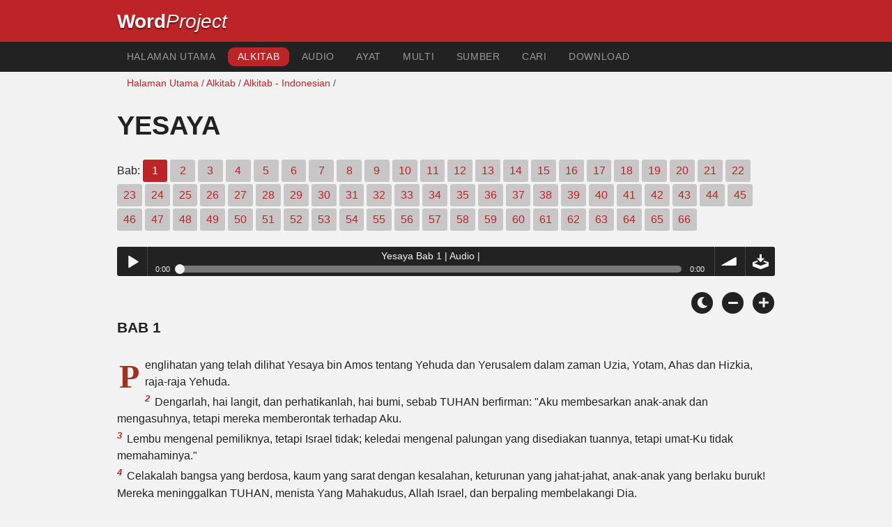

--- FILE ---
content_type: text/html; charset=utf-8
request_url: https://www.wordproject.org/bibles/id_tb/23/1.htm
body_size: 5599
content:
<!doctype html>
<html lang="id" color-mode="light">
<head>
<meta http-equiv="Content-Type" content="text/html; charset=UTF-8" />
<title>Yesaya  1 : Al Kitab (T. Baru) / Perjanjian Lama</title>
<meta name="description" content="Pasal Alkitab Indonesia - dengan narasi audio - Isaiah, chapter 1 of the Indonesian Bible - with audio narration" />
<meta name="keywords" content="Indonesia, Alkitab, Kudus, bukti Lama, New bukti, kitab suci, keselamatan, iman, surga, neraka, Tuhan, Yesus" />
<!-- Mobile viewport optimisation -->
<link rel="shortcut icon" href="https://www.wordproject.org/favicon.ico">
<meta name="viewport" content="width=device-width, initial-scale=1.0" />
<!-- CSS -->
    <link rel="prefetch" href="../../_new_assets/webfonts/Cabin.ttf">
    <link rel="stylesheet" type="text/css" href="../../_new_assets/css/css_index.css" />
    <!-- End CSS -->
    <!-- Scripts -->
    <script type="text/javascript" src="../../_new_assets/js/jquery-1.9.1.min.js"></script>
    <script type="text/javascript" src="../../_new_assets/js/jquery.dropotron.min.js"></script>
    <script type="text/javascript" src="../../_new_assets/js/skel.min.js"></script>
    <script type="text/javascript" src="../../_new_assets/js/skel-viewport.min.js"></script>
    <script type="text/javascript" src="../../_new_assets/js/util.js"></script>
    <script type="text/javascript" src="../../_new_assets/js/main.js"></script>
    <script type="text/javascript" src="../../_new_assets/js/displayoptions.js" defer></script>
    <!-- End Scripts -->
    <!-- Additional Scripts -->
    <script type="text/javascript" src="../../_new_assets/js/soundmanager2.js"></script>
    <script type="text/javascript" src="../../_new_assets/js/jquery.waypoints.js"></script>
    <script type="text/javascript" src="../../_new_assets/js/bar-ui.js"></script>
    <script type="text/javascript" src="../../_new_assets/js/sticky.js" defer></script>
    <script type="text/javascript" src="../../_new_assets/js/script.js" defer></script>
    <!-- End Additional Scripts -->
<!-- google analytics -->
<!-- Google tag (gtag.js) -->
<script async src="https://www.googletagmanager.com/gtag/js?id=G-F4EKTRQ54P"></script>
<script>
  window.dataLayer = window.dataLayer || [];
  function gtag(){dataLayer.push(arguments);}
  gtag('js', new Date());

  gtag('config', 'G-F4EKTRQ54P');
</script>
<!--email-->
 <script>
        function emailCurrentPage(){
            window.location.href="mailto:?subject="+document.title+"&body="+escape(window.location.href);
        }
    </script>
<!--/email-->
<style>
	#textBody > 
		p:first-letter {
			float: left;
			font-size:  300%;
			<!--padding: 10px 20 10 40px;-->
			margin-right: 9px;
			color:#a23021; 
			line-height:100%; 
			padding:4px 8px 0 3px;
			font-family: Georgia;
		}
	</style>		
</head>
<body>
<header class="ym-noprint">
<div id="mytop" class="ym-wrapper">
<div class="ym-wbox">
<span class="wp"><strong><a class="wplink" href="../../../index.htm" target="_top">Word</a></strong><a class="wplink" href="../../../index.htm" target="_top"><em>Project</em></a></span>
</div>
</div>
</header>
<!--lang nav-->
<nav id="nav">
<div class="ym-wrapper">
<div class="ym-hlist">
<ul>
<li><a title="Home" href="../../../index.htm" target="_top">Halaman Utama</a></li>
<li><a class="selected" title="Bibles" href="../../../bibles/index.htm" target="_top">Alkitab</a></li>
<li><a title="Audio Bible" href="../../../bibles/audio/14_indonesian/b23.htm" target="_top">Audio</a></li>
<li><a title="Selected Bible Verses" href="../../../bibles/verses/indonesian_tb/index.htm" target="_top">Ayat</a></li>
<li><a title="Parallel Bibles" href="../../../bibles/parallel/index.htm#img" target="_top">Multi</a></li>
<li><a title="Resourcces" href="../../../bibles/resources/index.htm" target="_top">Sumber</a></li>
<li><a title="Search" href="../../../bibles/id_tb/search.html" target="_top">Cari</a></li>
<li><a title="Download this Bible [language]" href="../../../download/bibles/index.htm" target="_top">Download</a></li>
</ul>
</div>
</div>
</nav>
<div class="ym-wrapper ym-noprint">
<div class="ym-wbox">

<div class=" ym-grid">
<div class="ym-g62 ym-gl breadCrumbs"> <a title="Home" href="../../../index.htm" target="_top">Halaman Utama</a> / <a title="Bibles" href="https://www.wordproject.org/bibles/index.htm" target="_self">Alkitab</a> /  <a href="../index.htm">Alkitab - Indonesian</a> /</div>
</div>
</div>
</div>
<div id="main" class="ym-clearfix" role="main">
<div class="ym-wrapper">
<div class="ym-wbox">
<!--div class="textOptions"-->
<div class="textHeader">
<h1> Yesaya</h1>
<p class="ym-noprint"> Bab: 
<span class="chapread">1</span>
<a href="2.htm#0" class="chap"> 2</a> 
<a href="3.htm#0" class="chap"> 3</a> 
<a href="4.htm#0" class="chap"> 4</a> 
<a href="5.htm#0" class="chap"> 5</a> 
<a href="6.htm#0" class="chap"> 6</a> 
<a href="7.htm#0" class="chap"> 7</a> 
<a href="8.htm#0" class="chap"> 8</a> 
<a href="9.htm#0" class="chap"> 9</a> 
<a href="10.htm#0" class="chap"> 10</a> 
<a href="11.htm#0" class="chap"> 11</a> 
<a href="12.htm#0" class="chap"> 12</a> 
<a href="13.htm#0" class="chap"> 13</a> 
<a href="14.htm#0" class="chap"> 14</a> 
<a href="15.htm#0" class="chap"> 15</a> 
<a href="16.htm#0" class="chap"> 16</a> 
<a href="17.htm#0" class="chap"> 17</a> 
<a href="18.htm#0" class="chap"> 18</a> 
<a href="19.htm#0" class="chap"> 19</a> 
<a href="20.htm#0" class="chap"> 20</a> 
<a href="21.htm#0" class="chap"> 21</a> 
<a href="22.htm#0" class="chap"> 22</a> 
<a href="23.htm#0" class="chap"> 23</a> 
<a href="24.htm#0" class="chap"> 24</a> 
<a href="25.htm#0" class="chap"> 25</a> 
<a href="26.htm#0" class="chap"> 26</a> 
<a href="27.htm#0" class="chap"> 27</a> 
<a href="28.htm#0" class="chap"> 28</a> 
<a href="29.htm#0" class="chap"> 29</a> 
<a href="30.htm#0" class="chap"> 30</a> 
<a href="31.htm#0" class="chap"> 31</a> 
<a href="32.htm#0" class="chap"> 32</a> 
<a href="33.htm#0" class="chap"> 33</a> 
<a href="34.htm#0" class="chap"> 34</a> 
<a href="35.htm#0" class="chap"> 35</a> 
<a href="36.htm#0" class="chap"> 36</a> 
<a href="37.htm#0" class="chap"> 37</a> 
<a href="38.htm#0" class="chap"> 38</a> 
<a href="39.htm#0" class="chap"> 39</a> 
<a href="40.htm#0" class="chap"> 40</a> 
<a href="41.htm#0" class="chap"> 41</a> 
<a href="42.htm#0" class="chap"> 42</a> 
<a href="43.htm#0" class="chap"> 43</a> 
<a href="44.htm#0" class="chap"> 44</a> 
<a href="45.htm#0" class="chap"> 45</a> 
<a href="46.htm#0" class="chap"> 46</a> 
<a href="47.htm#0" class="chap"> 47</a> 
<a href="48.htm#0" class="chap"> 48</a> 
<a href="49.htm#0" class="chap"> 49</a> 
<a href="50.htm#0" class="chap"> 50</a> 
<a href="51.htm#0" class="chap"> 51</a> 
<a href="52.htm#0" class="chap"> 52</a> 
<a href="53.htm#0" class="chap"> 53</a> 
<a href="54.htm#0" class="chap"> 54</a> 
<a href="55.htm#0" class="chap"> 55</a> 
<a href="56.htm#0" class="chap"> 56</a> 
<a href="57.htm#0" class="chap"> 57</a> 
<a href="58.htm#0" class="chap"> 58</a> 
<a href="59.htm#0" class="chap"> 59</a> 
<a href="60.htm#0" class="chap"> 60</a> 
<a href="61.htm#0" class="chap"> 61</a> 
<a href="62.htm#0" class="chap"> 62</a> 
<a href="63.htm#0" class="chap"> 63</a> 
<a href="64.htm#0" class="chap"> 64</a> 
<a href="65.htm#0" class="chap"> 65</a> 
<a href="66.htm#0" class="chap"> 66</a> 
</p>
</div>
<!--end of chapters-->
<!--Nav left right-->
<div id="fadeout" class="fadeout">
                    <a class="bible-nav-button nav-right chapter-nav right-1" href="2.htm#0" title="Chapter 2" data-vars-event-category="Bible Chapter" data-vars-event-action="Next"
                        data-vars-event-label="nextChapter"><i class="fas fa-chevron-right"></i></a>

<a class="bible-nav-button nav-left chapter-nav left-1" href="../22/8.htm#0" title="Song of Solomon Chapter 8" data-vars-event-category="Bible Chapter" data-vars-event-action="Previous"  data-vars-event-label="previousChapter"><i
                            class="fas fa-chevron-left"></i></a>
                </div>
<!--/Nav left right-->
<div id="0" class="textAudio ym-noprint">
<div class="sm2-bar-ui compact full-width flat">
<div class="bd sm2-main-controls">
<div class="sm2-inline-texture"></div>
<div class="sm2-inline-gradient"></div>
<div class="sm2-inline-element sm2-button-element">
<div class="sm2-button-bd">
<a href="#play" class="sm2-inline-button play-pause">Play / pause</a>
</div>
</div>
<div class="sm2-inline-element sm2-inline-status">
<div class="sm2-playlist">
<div class="sm2-playlist-target">

<noscript><p>JavaScript is required.</p></noscript>
</div>
</div>
<div class="sm2-progress">
<div class="sm2-row">
<div class="sm2-inline-time">0:00</div>
<div class="sm2-progress-bd">
<div class="sm2-progress-track">
<div class="sm2-progress-bar"></div>
<div class="sm2-progress-ball"><div class="icon-overlay"></div></div>
</div>
</div>
<div class="sm2-inline-duration">0:00</div>
</div>
</div>
</div>
<div class="sm2-inline-element sm2-button-element sm2-volume">
<div class="sm2-button-bd">
<span class="sm2-inline-button sm2-volume-control volume-shade"></span>
<a href="#volume" class="sm2-inline-button sm2-volume-control">volume</a>
</div>
</div>
<div class="sm2-inline-element sm2-button-element">
<div class="sm2-button-bd">
<a href="https://www.wordproaudio.org/bibles/app/audio/14/23/1.mp3" target="_blank" title="Right Click and select Save As to Download" class="sm2-inline-button download sm2-exclude"></a>
</div>
</div>
</div>
<div class="bd sm2-playlist-drawer sm2-element">
<div class="sm2-inline-texture">
<div class="sm2-box-shadow"></div>
</div>

<div class="sm2-playlist-wrapper">
<ul class="sm2-playlist-bd">
<li><a href="https://www.wordproaudio.org/bibles/app/audio/14/23/1.mp3"  target="_blank">
Yesaya Bab 1 | Audio |</a></li>
</ul>
</div>
</div>
</div>
</div> <!--end audio-->
<br />
<!-- Display Options -->
            <div class="ym-noprint shareright">
                <span class="fa-stack color-mode__btn light--hidden"> <a title="Light mode"> <i
                            class="fas fa-circle fa-stack-2x"></i> <i class="fas fa-sun fa-stack-1x"></i> </a> </span>
                <span class="fa-stack color-mode__btn dark--hidden"> <a title="Dark mode"> <i
                            class="fas fa-circle fa-stack-2x"></i> <i class="fas fa-moon fa-stack-1x"></i> </a> </span>
                <span class="fa-stack text-decrease"> <a title="Decrease font size"> <i
                            class="fas fa-circle fa-stack-2x"></i> <i class="fas fa-minus fa-stack-1x"></i> </a> </span>
                <span class="fa-stack text-increase"> <a title="Increase font size"> <i
                            class="fas fa-circle fa-stack-2x"></i> <i class="fas fa-plus fa-stack-1x"></i> </a> </span>
            </div>
            <!-- End of Display Options  -->
<div class="textOptions"> 
<div class="textBody" id="textBody">
<h3>Bab 1 </h3>
<!--... the Word of God:--><span class="dimver">
</span>
<p><!--span class="verse" id="1">1 </span-->Penglihatan yang telah dilihat Yesaya bin Amos tentang Yehuda dan Yerusalem dalam zaman Uzia, Yotam, Ahas dan Hizkia, raja-raja Yehuda.
<br /><span class="verse" id="2">2 </span>Dengarlah, hai langit, dan perhatikanlah, hai bumi, sebab TUHAN berfirman: "Aku membesarkan anak-anak dan mengasuhnya, tetapi mereka memberontak terhadap Aku.
<br /><span class="verse" id="3">3 </span>Lembu mengenal pemiliknya, tetapi Israel tidak; keledai mengenal palungan yang disediakan tuannya, tetapi umat-Ku tidak memahaminya."
<br /><span class="verse" id="4">4 </span>Celakalah bangsa yang berdosa, kaum yang sarat dengan kesalahan, keturunan yang jahat-jahat, anak-anak yang berlaku buruk! Mereka meninggalkan TUHAN, menista Yang Mahakudus, Allah Israel, dan berpaling membelakangi Dia.
<br /><span class="verse" id="5">5 </span>Di mana kamu mau dipukul lagi, kamu yang bertambah murtad? Seluruh kepala sakit dan seluruh hati lemah lesu.
<br /><span class="verse" id="6">6 </span>Dari telapak kaki sampai kepala tidak ada yang sehat: bengkak dan bilur dan luka baru, tidak dipijit dan tidak dibalut dan tidak ditaruh minyak.
<br /><span class="verse" id="7">7 </span>Negerimu menjadi sunyi sepi, kota-kotamu habis terbakar; di depan matamu orang-orang asing memakan hasil dari tanahmu. Sunyi sepi negeri itu seolah-olah ditunggangbalikkan orang asing.
<br /><span class="verse" id="8">8 </span>Puteri Sion tertinggal sendirian seperti pondok di kebun anggur, seperti gubuk di kebun mentimun dan seperti kota yang terkepung.
<br /><span class="verse" id="9">9 </span>Seandainya TUHAN semesta alam tidak meninggalkan pada kita sedikit orang yang terlepas, kita sudah menjadi seperti Sodom, dan sama seperti Gomora.
<br /><span class="verse" id="10">10 </span>Dengarlah firman TUHAN, hai pemimpin-pemimpin, manusia Sodom! Perhatikanlah pengajaran Allah kita, hai rakyat, manusia Gomora!
<br /><span class="verse" id="11">11 </span>"Untuk apa itu korbanmu yang banyak-banyak?" firman TUHAN; "Aku sudah jemu akan korban-korban bakaran berupa domba jantan dan akan lemak dari anak lembu gemukan; darah lembu jantan dan domba-domba dan kambing jantan tidak Kusukai.
<br /><span class="verse" id="12">12 </span>Apabila kamu datang untuk menghadap di hadirat-Ku, siapakah yang menuntut itu dari padamu, bahwa kamu menginjak-injak pelataran Bait Suci-Ku?
<br /><span class="verse" id="13">13 </span>Jangan lagi membawa persembahanmu yang tidak sungguh, sebab baunya adalah kejijikan bagi-Ku. Kalau kamu merayakan bulan baru dan sabat atau mengadakan pertemuan-pertemuan, Aku tidak tahan melihatnya, karena perayaanmu itu penuh kejahatan.
<br /><span class="verse" id="14">14 </span>Perayaan-perayaan bulan barumu dan pertemuan-pertemuanmu yang tetap, Aku benci melihatnya; semuanya itu menjadi beban bagi-Ku, Aku telah payah menanggungnya.
<br /><span class="verse" id="15">15 </span>Apabila kamu menadahkan tanganmu untuk berdoa, Aku akan memalingkan muka-Ku, bahkan sekalipun kamu berkali-kali berdoa, Aku tidak akan mendengarkannya, sebab tanganmu penuh dengan darah.
<br /><span class="verse" id="16">16 </span>Basuhlah, bersihkanlah dirimu, jauhkanlah perbuatan-perbuatanmu yang jahat dari depan mata-Ku. Berhentilah berbuat jahat,
<br /><span class="verse" id="17">17 </span>belajarlah berbuat baik; usahakanlah keadilan, kendalikanlah orang kejam; belalah hak anak-anak yatim, perjuangkanlah perkara janda-janda!
<br /><span class="verse" id="18">18 </span>Marilah, baiklah kita berperkara! --firman TUHAN--Sekalipun dosamu merah seperti kirmizi, akan menjadi putih seperti salju; sekalipun berwarna merah seperti kain kesumba, akan menjadi putih seperti bulu domba.
<br /><span class="verse" id="19">19 </span>Jika kamu menurut dan mau mendengar, maka kamu akan memakan hasil baik dari negeri itu.
<br /><span class="verse" id="20">20 </span>Tetapi jika kamu melawan dan memberontak, maka kamu akan dimakan oleh pedang." Sungguh, TUHAN yang mengucapkannya.
<br /><span class="verse" id="21">21 </span>Bagaimana ini, kota yang dahulu setia sekarang sudah menjadi sundal! Tadinya penuh keadilan dan di situ selalu diam kebenaran, tetapi sekarang penuh pembunuh.
<br /><span class="verse" id="22">22 </span>Perakmu tidak murni lagi dan arakmu bercampur air.
<br /><span class="verse" id="23">23 </span>Para pemimpinmu adalah pemberontak dan bersekongkol dengan pencuri. Semuanya suka menerima suap dan mengejar sogok. Mereka tidak membela hak anak-anak yatim, dan perkara janda-janda tidak sampai kepada mereka.
<br /><span class="verse" id="24">24 </span>Sebab itu demikianlah firman Tuhan, TUHAN semesta alam, Yang Mahakuat pelindung Israel; "Ha, Aku akan melampiaskan dendam-Ku kepada para lawan-Ku, dan melakukan pembalasan kepada para musuh-Ku.
<br /><span class="verse" id="25">25 </span>Aku akan bertindak terhadap engkau: Aku akan memurnikan perakmu dengan garam soda, dan akan menyingkirkan segala timah dari padanya.
<br /><span class="verse" id="26">26 </span>Aku akan mengembalikan para hakimmu seperti dahulu, dan para penasihatmu seperti semula. Sesudah itu engkau akan disebutkan kota keadilan, kota yang setia."
<br /><span class="verse" id="27">27 </span>Sion akan Kubebaskan dengan penghakiman yang adil dan orang-orangnya yang bertobat akan Kubebaskan dengan tindakan yang benar.
<br /><span class="verse" id="28">28 </span>Tetapi orang-orang yang memberontak dan orang-orang berdosa akan dihancurkan bersama, dan orang-orang yang meninggalkan TUHAN akan habis lenyap.
<br /><span class="verse" id="29">29 </span>Sungguh, kamu akan mendapat malu karena pohon-pohon keramat yang kamu inginkan; dan kamu akan tersipu-sipu karena taman-taman dewa yang kamu pilih.
<br /><span class="verse" id="30">30 </span>Sebab kamu akan seperti pohon keramat yang daunnya layu, dan seperti kebun yang kekurangan air.
<br /><span class="verse" id="31">31 </span>Maka yang kuat menjadi seolah-olah kapas dan pekerjaannya menjadi seolah-olah bunga api; keduanya menimbulkan api dan tidak ada yang dapat memadamkan.
</p>
<!--... sharper than any twoedged sword... -->
</div> <!-- /textBody -->
</div><!-- /textOptions -->
</div><!-- /ym-wbox end -->
</div><!-- /ym-wrapper end -->
</div><!-- /main -->
  <div class="ym-wrapper">
    <div class="ym-wbox">
      <div class="shareright ym-noprint spacingdiv">
        <span class="fa-stack"> <a title="Click to print this page" href="javascript:window.print()"> <i
              class="fas fa-circle fa-stack-2x"></i> <i class="fas fa-print fa-stack-1x"></i> </a> </span>
        <span class="fa-stack"> <a title="Click to share this page via email" href="javascript:emailCurrentPage()"> <i
              class="fas fa-circle fa-stack-2x"></i> <i class="fas fa-envelope fa-stack-1x"></i> </a> </span>
        <span class="fa-stack"> <a title="Go to top of page" href="#mytop"> <i class="fas fa-circle fa-stack-2x"></i> <i
              class="fas fa-arrow-up fa-stack-1x"></i> </a> </span>
      </div>
    </div>
</div>
<p></p>
<p></p>
<p></p>
<footer class="ym-noprint">
    <div class="ym-wrapper">
<div id="redborder" class="ym-wbox ym-noprint">
<p class="alignCenter">Wordproject® is a registered name of the <a href="https://www.abiblica.org/index.html" target="_top">International Biblical Association</a>, a non-profit organization registered in Macau, China.	</p>
<p class="alignCenter"><a href="../../../contact/new/index.htm" target="_top">Contact</a> | <a href="../../../contact/new/disclaim.htm" target="_top"> Disclaimer</a> | 
<a href="../../../contact/new/state.htm" target="_top">Statement of Faith</a> | 
<a href="../../../contact/new/mstate.htm" target="_top">Mission</a> | 
<a href="../../../contact/new/copyrights.htm" target="_top">Copyrights</a>
                </p>
            
            </div>
        </div>
    </footer>
<script defer src="https://static.cloudflareinsights.com/beacon.min.js/vcd15cbe7772f49c399c6a5babf22c1241717689176015" integrity="sha512-ZpsOmlRQV6y907TI0dKBHq9Md29nnaEIPlkf84rnaERnq6zvWvPUqr2ft8M1aS28oN72PdrCzSjY4U6VaAw1EQ==" data-cf-beacon='{"version":"2024.11.0","token":"c819a5c307f74a31accf1a77c1c6a280","server_timing":{"name":{"cfCacheStatus":true,"cfEdge":true,"cfExtPri":true,"cfL4":true,"cfOrigin":true,"cfSpeedBrain":true},"location_startswith":null}}' crossorigin="anonymous"></script>
</body>
</html>


--- FILE ---
content_type: text/javascript; charset=utf-8
request_url: https://www.wordproject.org/bibles/_new_assets/js/script.js
body_size: 112
content:
$("div.textAudio").on('click', function () {
  new Waypoint.Sticky({
  element: $('.textAudio')[0],
  });});
soundManager.setup({
url: '../_assets/swf/',
onready: function() {
}
});
$("tr").click(function(){window.location.href=$(this).find("a").attr("href");});


$(document).ready(function() {
  var $window = $(window);
  var div2 = $('#fadeout');
  var div1 = $('#textBody');
  var div1_top = div1.offset().top;
  var div1_height = div1.height();
  var div1_bottom = div1_top + div1_height;
  console.log(div1_bottom);
  $window.on('scroll', function() {
    var scrollTop = document.documentElement.scrollTop;
    var viewport_height = $window.height();
    var scrollTop_bottom = scrollTop + viewport_height;
    div2.toggleClass('show', scrollTop > div1_top && (scrollTop + window.outerHeight - 400) < div1_bottom);
  });
});